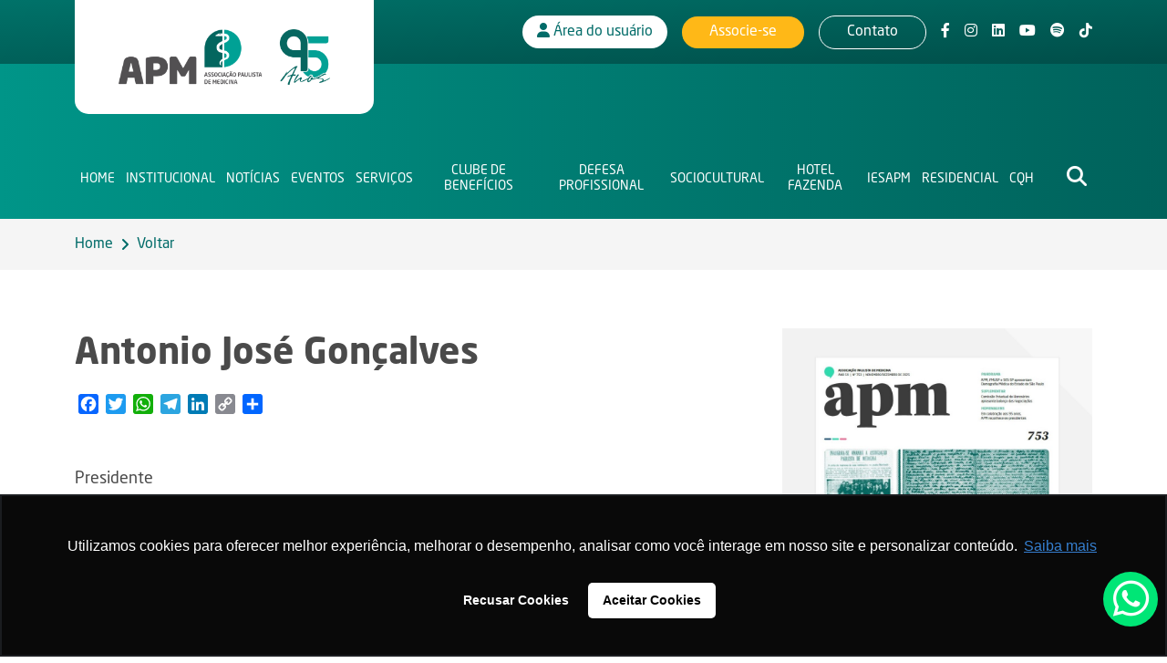

--- FILE ---
content_type: text/html; charset=UTF-8
request_url: https://www.apm.org.br/diretor/jose-luiz-gomes-do-amaral/
body_size: 51540
content:


<!DOCTYPE html>

<html class="no-js" lang="pt-br">
<head>

   <!-- Google Tag Manager -->
   <script>(function(w,d,s,l,i){w[l]=w[l]||[];w[l].push({'gtm.start':
new Date().getTime(),event:'gtm.js'});var f=d.getElementsByTagName(s)[0],
j=d.createElement(s),dl=l!='dataLayer'?'&l='+l:'';j.async=true;j.src=
'https://www.googletagmanager.com/gtm.js?id='+i+dl;f.parentNode.insertBefore(j,f);
})(window,document,'script','dataLayer','GTM-TDBGD5K');
</script>
   <!-- Tiktok pixel -->
   <script>!function (w, d, t) {
w.TiktokAnalyticsObject=t;var ttq=w[t]=w[t]||[];ttq.methods=["page","track","identify","instances","debug","on","off","once","ready","alias","group","enableCookie","disableCookie"],ttq.setAndDefer=function(t,e){t[e]=function(){t.push([e].concat(Array.prototype.slice.call(arguments,0)))}};for(var i=0;i<ttq.methods.length;i++)ttq.setAndDefer(ttq,ttq.methods[i]);ttq.instance=function(t){for(var e=ttq._i[t]||[],n=0;n<ttq.methods.length;n++)ttq.setAndDefer(e,ttq.methods[n]);return e},ttq.load=function(e,n){var i="https://analytics.tiktok.com/i18n/pixel/events.js";ttq._i=ttq._i||{},ttq._i[e]=[],ttq._i[e]._u=i,ttq._t=ttq._t||{},ttq._t[e]=+new Date,ttq._o=ttq._o||{},ttq._o[e]=n||{};var o=document.createElement("script");o.type="text/javascript",o.async=!0,o.src=i+"?sdkid="+e+"&lib="+t;var a=document.getElementsByTagName("script")[0];a.parentNode.insertBefore(o,a)};
ttq.load('CBTULI3C77UESBO9IUKG');
ttq.page();
}(window, document, 'ttq');</script>
   <!-- Twitter conversion tracking base code -->
   <script>!function(e,t,n,s,u,a){e.twq||(s=e.twq=function(){s.exe?s.exe.apply(s,arguments):s.queue.push(arguments);
},s.version='1.1',s.queue=[],u=t.createElement(n),u.async=!0,u.src='https://static.ads-twitter.com/uwt.js',
a=t.getElementsByTagName(n)[0],a.parentNode.insertBefore(u,a))}(window,document,'script');
twq('config','nxw7v');</script>


   <meta charset="UTF-8">
   <meta name="viewport" content="width=device-width, initial-scale=1.0">
   <meta http-equiv="X-UA-Compatible" content="ie=edge">
   <!-- <link rel="icon" href="https://www.apm.org.br/wp-content/themes/themeApm/assets/images/favicon.png" type="image/x-icon"> -->
   <meta name="facebook-domain-verification" content="zfugsj642u7l7i02f4lf2qrqcyp07s" />
   <meta name='robots' content='index, follow, max-image-preview:large, max-snippet:-1, max-video-preview:-1' />

	<!-- This site is optimized with the Yoast SEO plugin v26.8 - https://yoast.com/product/yoast-seo-wordpress/ -->
	<title>Antonio José Gonçalves - APM</title>
	<meta name="description" content="Antonio José Gonçalves é o atual presidente da Associação Paulista de Medicina e cirurgião de Cabeça e Pescoço" />
	<link rel="canonical" href="https://www.apm.org.br/diretor/jose-luiz-gomes-do-amaral/" />
	<meta property="og:locale" content="pt_BR" />
	<meta property="og:type" content="article" />
	<meta property="og:title" content="Antonio José Gonçalves - APM" />
	<meta property="og:description" content="Antonio José Gonçalves é o atual presidente da Associação Paulista de Medicina e cirurgião de Cabeça e Pescoço" />
	<meta property="og:url" content="https://www.apm.org.br/diretor/jose-luiz-gomes-do-amaral/" />
	<meta property="og:site_name" content="APM" />
	<meta property="article:publisher" content="https://www.facebook.com/APM.Estadual" />
	<meta property="article:modified_time" content="2026-01-16T20:15:28+00:00" />
	<meta property="og:image" content="https://www.apm.org.br/wp-content/uploads/Antonio-Jose-Goncalves_site-1.jpg" />
	<meta property="og:image:width" content="1000" />
	<meta property="og:image:height" content="1130" />
	<meta property="og:image:type" content="image/jpeg" />
	<meta name="twitter:card" content="summary_large_image" />
	<meta name="twitter:site" content="@apm_sp" />
	<meta name="twitter:label1" content="Est. tempo de leitura" />
	<meta name="twitter:data1" content="1 minuto" />
	<script type="application/ld+json" class="yoast-schema-graph">{"@context":"https://schema.org","@graph":[{"@type":"WebPage","@id":"https://www.apm.org.br/diretor/jose-luiz-gomes-do-amaral/","url":"https://www.apm.org.br/diretor/jose-luiz-gomes-do-amaral/","name":"Antonio José Gonçalves - APM","isPartOf":{"@id":"https://www.apm.org.br/#website"},"primaryImageOfPage":{"@id":"https://www.apm.org.br/diretor/jose-luiz-gomes-do-amaral/#primaryimage"},"image":{"@id":"https://www.apm.org.br/diretor/jose-luiz-gomes-do-amaral/#primaryimage"},"thumbnailUrl":"https://www.apm.org.br/wp-content/uploads/Antonio-Jose-Goncalves_site-1.jpg","datePublished":"2022-02-09T19:23:21+00:00","dateModified":"2026-01-16T20:15:28+00:00","description":"Antonio José Gonçalves é o atual presidente da Associação Paulista de Medicina e cirurgião de Cabeça e Pescoço","breadcrumb":{"@id":"https://www.apm.org.br/diretor/jose-luiz-gomes-do-amaral/#breadcrumb"},"inLanguage":"pt-BR","potentialAction":[{"@type":"ReadAction","target":["https://www.apm.org.br/diretor/jose-luiz-gomes-do-amaral/"]}]},{"@type":"ImageObject","inLanguage":"pt-BR","@id":"https://www.apm.org.br/diretor/jose-luiz-gomes-do-amaral/#primaryimage","url":"https://www.apm.org.br/wp-content/uploads/Antonio-Jose-Goncalves_site-1.jpg","contentUrl":"https://www.apm.org.br/wp-content/uploads/Antonio-Jose-Goncalves_site-1.jpg","width":1000,"height":1130},{"@type":"BreadcrumbList","@id":"https://www.apm.org.br/diretor/jose-luiz-gomes-do-amaral/#breadcrumb","itemListElement":[{"@type":"ListItem","position":1,"name":"Início","item":"https://www.apm.org.br/"},{"@type":"ListItem","position":2,"name":"Diretoria","item":"https://www.apm.org.br/diretor/"},{"@type":"ListItem","position":3,"name":"Antonio José Gonçalves"}]},{"@type":"WebSite","@id":"https://www.apm.org.br/#website","url":"https://www.apm.org.br/","name":"APM - Associação Paulista de Medicina","description":"Associação Paulista de Medicina","publisher":{"@id":"https://www.apm.org.br/#organization"},"potentialAction":[{"@type":"SearchAction","target":{"@type":"EntryPoint","urlTemplate":"https://www.apm.org.br/?s={search_term_string}"},"query-input":{"@type":"PropertyValueSpecification","valueRequired":true,"valueName":"search_term_string"}}],"inLanguage":"pt-BR"},{"@type":"Organization","@id":"https://www.apm.org.br/#organization","name":"APM - Associação Paulista de Medicina","url":"https://www.apm.org.br/","logo":{"@type":"ImageObject","inLanguage":"pt-BR","@id":"https://www.apm.org.br/#/schema/logo/image/","url":"https://www.apm.org.br/wp-content/uploads/og_image_apm.png","contentUrl":"https://www.apm.org.br/wp-content/uploads/og_image_apm.png","width":450,"height":350,"caption":"APM - Associação Paulista de Medicina"},"image":{"@id":"https://www.apm.org.br/#/schema/logo/image/"},"sameAs":["https://www.facebook.com/APM.Estadual","https://x.com/apm_sp","https://www.instagram.com/apmestadual/","https://www.linkedin.com/company/associao-paulista-de-medicina/","https://www.youtube.com/user/TVAPM","https://open.spotify.com/user/b9hdfrxzs5n69pcjwu8uy3k1q?si=c0f9eb67b33a41c9"]}]}</script>
	<!-- / Yoast SEO plugin. -->


<link rel='dns-prefetch' href='//static.addtoany.com' />
<link rel='dns-prefetch' href='//cdn.jsdelivr.net' />
<link rel="alternate" title="oEmbed (JSON)" type="application/json+oembed" href="https://www.apm.org.br/wp-json/oembed/1.0/embed?url=https%3A%2F%2Fwww.apm.org.br%2Fdiretor%2Fjose-luiz-gomes-do-amaral%2F" />
<link rel="alternate" title="oEmbed (XML)" type="text/xml+oembed" href="https://www.apm.org.br/wp-json/oembed/1.0/embed?url=https%3A%2F%2Fwww.apm.org.br%2Fdiretor%2Fjose-luiz-gomes-do-amaral%2F&#038;format=xml" />
<style id='wp-img-auto-sizes-contain-inline-css' type='text/css'>
img:is([sizes=auto i],[sizes^="auto," i]){contain-intrinsic-size:3000px 1500px}
/*# sourceURL=wp-img-auto-sizes-contain-inline-css */
</style>
<style id='wp-emoji-styles-inline-css' type='text/css'>

	img.wp-smiley, img.emoji {
		display: inline !important;
		border: none !important;
		box-shadow: none !important;
		height: 1em !important;
		width: 1em !important;
		margin: 0 0.07em !important;
		vertical-align: -0.1em !important;
		background: none !important;
		padding: 0 !important;
	}
/*# sourceURL=wp-emoji-styles-inline-css */
</style>
<style id='wp-block-library-inline-css' type='text/css'>
:root{--wp-block-synced-color:#7a00df;--wp-block-synced-color--rgb:122,0,223;--wp-bound-block-color:var(--wp-block-synced-color);--wp-editor-canvas-background:#ddd;--wp-admin-theme-color:#007cba;--wp-admin-theme-color--rgb:0,124,186;--wp-admin-theme-color-darker-10:#006ba1;--wp-admin-theme-color-darker-10--rgb:0,107,160.5;--wp-admin-theme-color-darker-20:#005a87;--wp-admin-theme-color-darker-20--rgb:0,90,135;--wp-admin-border-width-focus:2px}@media (min-resolution:192dpi){:root{--wp-admin-border-width-focus:1.5px}}.wp-element-button{cursor:pointer}:root .has-very-light-gray-background-color{background-color:#eee}:root .has-very-dark-gray-background-color{background-color:#313131}:root .has-very-light-gray-color{color:#eee}:root .has-very-dark-gray-color{color:#313131}:root .has-vivid-green-cyan-to-vivid-cyan-blue-gradient-background{background:linear-gradient(135deg,#00d084,#0693e3)}:root .has-purple-crush-gradient-background{background:linear-gradient(135deg,#34e2e4,#4721fb 50%,#ab1dfe)}:root .has-hazy-dawn-gradient-background{background:linear-gradient(135deg,#faaca8,#dad0ec)}:root .has-subdued-olive-gradient-background{background:linear-gradient(135deg,#fafae1,#67a671)}:root .has-atomic-cream-gradient-background{background:linear-gradient(135deg,#fdd79a,#004a59)}:root .has-nightshade-gradient-background{background:linear-gradient(135deg,#330968,#31cdcf)}:root .has-midnight-gradient-background{background:linear-gradient(135deg,#020381,#2874fc)}:root{--wp--preset--font-size--normal:16px;--wp--preset--font-size--huge:42px}.has-regular-font-size{font-size:1em}.has-larger-font-size{font-size:2.625em}.has-normal-font-size{font-size:var(--wp--preset--font-size--normal)}.has-huge-font-size{font-size:var(--wp--preset--font-size--huge)}.has-text-align-center{text-align:center}.has-text-align-left{text-align:left}.has-text-align-right{text-align:right}.has-fit-text{white-space:nowrap!important}#end-resizable-editor-section{display:none}.aligncenter{clear:both}.items-justified-left{justify-content:flex-start}.items-justified-center{justify-content:center}.items-justified-right{justify-content:flex-end}.items-justified-space-between{justify-content:space-between}.screen-reader-text{border:0;clip-path:inset(50%);height:1px;margin:-1px;overflow:hidden;padding:0;position:absolute;width:1px;word-wrap:normal!important}.screen-reader-text:focus{background-color:#ddd;clip-path:none;color:#444;display:block;font-size:1em;height:auto;left:5px;line-height:normal;padding:15px 23px 14px;text-decoration:none;top:5px;width:auto;z-index:100000}html :where(.has-border-color){border-style:solid}html :where([style*=border-top-color]){border-top-style:solid}html :where([style*=border-right-color]){border-right-style:solid}html :where([style*=border-bottom-color]){border-bottom-style:solid}html :where([style*=border-left-color]){border-left-style:solid}html :where([style*=border-width]){border-style:solid}html :where([style*=border-top-width]){border-top-style:solid}html :where([style*=border-right-width]){border-right-style:solid}html :where([style*=border-bottom-width]){border-bottom-style:solid}html :where([style*=border-left-width]){border-left-style:solid}html :where(img[class*=wp-image-]){height:auto;max-width:100%}:where(figure){margin:0 0 1em}html :where(.is-position-sticky){--wp-admin--admin-bar--position-offset:var(--wp-admin--admin-bar--height,0px)}@media screen and (max-width:600px){html :where(.is-position-sticky){--wp-admin--admin-bar--position-offset:0px}}

/*# sourceURL=wp-block-library-inline-css */
</style><style id='wp-block-paragraph-inline-css' type='text/css'>
.is-small-text{font-size:.875em}.is-regular-text{font-size:1em}.is-large-text{font-size:2.25em}.is-larger-text{font-size:3em}.has-drop-cap:not(:focus):first-letter{float:left;font-size:8.4em;font-style:normal;font-weight:100;line-height:.68;margin:.05em .1em 0 0;text-transform:uppercase}body.rtl .has-drop-cap:not(:focus):first-letter{float:none;margin-left:.1em}p.has-drop-cap.has-background{overflow:hidden}:root :where(p.has-background){padding:1.25em 2.375em}:where(p.has-text-color:not(.has-link-color)) a{color:inherit}p.has-text-align-left[style*="writing-mode:vertical-lr"],p.has-text-align-right[style*="writing-mode:vertical-rl"]{rotate:180deg}
/*# sourceURL=https://www.apm.org.br/wp-includes/blocks/paragraph/style.min.css */
</style>
<style id='global-styles-inline-css' type='text/css'>
:root{--wp--preset--aspect-ratio--square: 1;--wp--preset--aspect-ratio--4-3: 4/3;--wp--preset--aspect-ratio--3-4: 3/4;--wp--preset--aspect-ratio--3-2: 3/2;--wp--preset--aspect-ratio--2-3: 2/3;--wp--preset--aspect-ratio--16-9: 16/9;--wp--preset--aspect-ratio--9-16: 9/16;--wp--preset--color--black: #000000;--wp--preset--color--cyan-bluish-gray: #abb8c3;--wp--preset--color--white: #ffffff;--wp--preset--color--pale-pink: #f78da7;--wp--preset--color--vivid-red: #cf2e2e;--wp--preset--color--luminous-vivid-orange: #ff6900;--wp--preset--color--luminous-vivid-amber: #fcb900;--wp--preset--color--light-green-cyan: #7bdcb5;--wp--preset--color--vivid-green-cyan: #00d084;--wp--preset--color--pale-cyan-blue: #8ed1fc;--wp--preset--color--vivid-cyan-blue: #0693e3;--wp--preset--color--vivid-purple: #9b51e0;--wp--preset--gradient--vivid-cyan-blue-to-vivid-purple: linear-gradient(135deg,rgb(6,147,227) 0%,rgb(155,81,224) 100%);--wp--preset--gradient--light-green-cyan-to-vivid-green-cyan: linear-gradient(135deg,rgb(122,220,180) 0%,rgb(0,208,130) 100%);--wp--preset--gradient--luminous-vivid-amber-to-luminous-vivid-orange: linear-gradient(135deg,rgb(252,185,0) 0%,rgb(255,105,0) 100%);--wp--preset--gradient--luminous-vivid-orange-to-vivid-red: linear-gradient(135deg,rgb(255,105,0) 0%,rgb(207,46,46) 100%);--wp--preset--gradient--very-light-gray-to-cyan-bluish-gray: linear-gradient(135deg,rgb(238,238,238) 0%,rgb(169,184,195) 100%);--wp--preset--gradient--cool-to-warm-spectrum: linear-gradient(135deg,rgb(74,234,220) 0%,rgb(151,120,209) 20%,rgb(207,42,186) 40%,rgb(238,44,130) 60%,rgb(251,105,98) 80%,rgb(254,248,76) 100%);--wp--preset--gradient--blush-light-purple: linear-gradient(135deg,rgb(255,206,236) 0%,rgb(152,150,240) 100%);--wp--preset--gradient--blush-bordeaux: linear-gradient(135deg,rgb(254,205,165) 0%,rgb(254,45,45) 50%,rgb(107,0,62) 100%);--wp--preset--gradient--luminous-dusk: linear-gradient(135deg,rgb(255,203,112) 0%,rgb(199,81,192) 50%,rgb(65,88,208) 100%);--wp--preset--gradient--pale-ocean: linear-gradient(135deg,rgb(255,245,203) 0%,rgb(182,227,212) 50%,rgb(51,167,181) 100%);--wp--preset--gradient--electric-grass: linear-gradient(135deg,rgb(202,248,128) 0%,rgb(113,206,126) 100%);--wp--preset--gradient--midnight: linear-gradient(135deg,rgb(2,3,129) 0%,rgb(40,116,252) 100%);--wp--preset--font-size--small: 13px;--wp--preset--font-size--medium: 20px;--wp--preset--font-size--large: 36px;--wp--preset--font-size--x-large: 42px;--wp--preset--spacing--20: 0.44rem;--wp--preset--spacing--30: 0.67rem;--wp--preset--spacing--40: 1rem;--wp--preset--spacing--50: 1.5rem;--wp--preset--spacing--60: 2.25rem;--wp--preset--spacing--70: 3.38rem;--wp--preset--spacing--80: 5.06rem;--wp--preset--shadow--natural: 6px 6px 9px rgba(0, 0, 0, 0.2);--wp--preset--shadow--deep: 12px 12px 50px rgba(0, 0, 0, 0.4);--wp--preset--shadow--sharp: 6px 6px 0px rgba(0, 0, 0, 0.2);--wp--preset--shadow--outlined: 6px 6px 0px -3px rgb(255, 255, 255), 6px 6px rgb(0, 0, 0);--wp--preset--shadow--crisp: 6px 6px 0px rgb(0, 0, 0);}:where(.is-layout-flex){gap: 0.5em;}:where(.is-layout-grid){gap: 0.5em;}body .is-layout-flex{display: flex;}.is-layout-flex{flex-wrap: wrap;align-items: center;}.is-layout-flex > :is(*, div){margin: 0;}body .is-layout-grid{display: grid;}.is-layout-grid > :is(*, div){margin: 0;}:where(.wp-block-columns.is-layout-flex){gap: 2em;}:where(.wp-block-columns.is-layout-grid){gap: 2em;}:where(.wp-block-post-template.is-layout-flex){gap: 1.25em;}:where(.wp-block-post-template.is-layout-grid){gap: 1.25em;}.has-black-color{color: var(--wp--preset--color--black) !important;}.has-cyan-bluish-gray-color{color: var(--wp--preset--color--cyan-bluish-gray) !important;}.has-white-color{color: var(--wp--preset--color--white) !important;}.has-pale-pink-color{color: var(--wp--preset--color--pale-pink) !important;}.has-vivid-red-color{color: var(--wp--preset--color--vivid-red) !important;}.has-luminous-vivid-orange-color{color: var(--wp--preset--color--luminous-vivid-orange) !important;}.has-luminous-vivid-amber-color{color: var(--wp--preset--color--luminous-vivid-amber) !important;}.has-light-green-cyan-color{color: var(--wp--preset--color--light-green-cyan) !important;}.has-vivid-green-cyan-color{color: var(--wp--preset--color--vivid-green-cyan) !important;}.has-pale-cyan-blue-color{color: var(--wp--preset--color--pale-cyan-blue) !important;}.has-vivid-cyan-blue-color{color: var(--wp--preset--color--vivid-cyan-blue) !important;}.has-vivid-purple-color{color: var(--wp--preset--color--vivid-purple) !important;}.has-black-background-color{background-color: var(--wp--preset--color--black) !important;}.has-cyan-bluish-gray-background-color{background-color: var(--wp--preset--color--cyan-bluish-gray) !important;}.has-white-background-color{background-color: var(--wp--preset--color--white) !important;}.has-pale-pink-background-color{background-color: var(--wp--preset--color--pale-pink) !important;}.has-vivid-red-background-color{background-color: var(--wp--preset--color--vivid-red) !important;}.has-luminous-vivid-orange-background-color{background-color: var(--wp--preset--color--luminous-vivid-orange) !important;}.has-luminous-vivid-amber-background-color{background-color: var(--wp--preset--color--luminous-vivid-amber) !important;}.has-light-green-cyan-background-color{background-color: var(--wp--preset--color--light-green-cyan) !important;}.has-vivid-green-cyan-background-color{background-color: var(--wp--preset--color--vivid-green-cyan) !important;}.has-pale-cyan-blue-background-color{background-color: var(--wp--preset--color--pale-cyan-blue) !important;}.has-vivid-cyan-blue-background-color{background-color: var(--wp--preset--color--vivid-cyan-blue) !important;}.has-vivid-purple-background-color{background-color: var(--wp--preset--color--vivid-purple) !important;}.has-black-border-color{border-color: var(--wp--preset--color--black) !important;}.has-cyan-bluish-gray-border-color{border-color: var(--wp--preset--color--cyan-bluish-gray) !important;}.has-white-border-color{border-color: var(--wp--preset--color--white) !important;}.has-pale-pink-border-color{border-color: var(--wp--preset--color--pale-pink) !important;}.has-vivid-red-border-color{border-color: var(--wp--preset--color--vivid-red) !important;}.has-luminous-vivid-orange-border-color{border-color: var(--wp--preset--color--luminous-vivid-orange) !important;}.has-luminous-vivid-amber-border-color{border-color: var(--wp--preset--color--luminous-vivid-amber) !important;}.has-light-green-cyan-border-color{border-color: var(--wp--preset--color--light-green-cyan) !important;}.has-vivid-green-cyan-border-color{border-color: var(--wp--preset--color--vivid-green-cyan) !important;}.has-pale-cyan-blue-border-color{border-color: var(--wp--preset--color--pale-cyan-blue) !important;}.has-vivid-cyan-blue-border-color{border-color: var(--wp--preset--color--vivid-cyan-blue) !important;}.has-vivid-purple-border-color{border-color: var(--wp--preset--color--vivid-purple) !important;}.has-vivid-cyan-blue-to-vivid-purple-gradient-background{background: var(--wp--preset--gradient--vivid-cyan-blue-to-vivid-purple) !important;}.has-light-green-cyan-to-vivid-green-cyan-gradient-background{background: var(--wp--preset--gradient--light-green-cyan-to-vivid-green-cyan) !important;}.has-luminous-vivid-amber-to-luminous-vivid-orange-gradient-background{background: var(--wp--preset--gradient--luminous-vivid-amber-to-luminous-vivid-orange) !important;}.has-luminous-vivid-orange-to-vivid-red-gradient-background{background: var(--wp--preset--gradient--luminous-vivid-orange-to-vivid-red) !important;}.has-very-light-gray-to-cyan-bluish-gray-gradient-background{background: var(--wp--preset--gradient--very-light-gray-to-cyan-bluish-gray) !important;}.has-cool-to-warm-spectrum-gradient-background{background: var(--wp--preset--gradient--cool-to-warm-spectrum) !important;}.has-blush-light-purple-gradient-background{background: var(--wp--preset--gradient--blush-light-purple) !important;}.has-blush-bordeaux-gradient-background{background: var(--wp--preset--gradient--blush-bordeaux) !important;}.has-luminous-dusk-gradient-background{background: var(--wp--preset--gradient--luminous-dusk) !important;}.has-pale-ocean-gradient-background{background: var(--wp--preset--gradient--pale-ocean) !important;}.has-electric-grass-gradient-background{background: var(--wp--preset--gradient--electric-grass) !important;}.has-midnight-gradient-background{background: var(--wp--preset--gradient--midnight) !important;}.has-small-font-size{font-size: var(--wp--preset--font-size--small) !important;}.has-medium-font-size{font-size: var(--wp--preset--font-size--medium) !important;}.has-large-font-size{font-size: var(--wp--preset--font-size--large) !important;}.has-x-large-font-size{font-size: var(--wp--preset--font-size--x-large) !important;}
/*# sourceURL=global-styles-inline-css */
</style>

<style id='classic-theme-styles-inline-css' type='text/css'>
/*! This file is auto-generated */
.wp-block-button__link{color:#fff;background-color:#32373c;border-radius:9999px;box-shadow:none;text-decoration:none;padding:calc(.667em + 2px) calc(1.333em + 2px);font-size:1.125em}.wp-block-file__button{background:#32373c;color:#fff;text-decoration:none}
/*# sourceURL=/wp-includes/css/classic-themes.min.css */
</style>
<link rel='stylesheet' id='wp-bootstrap-blocks-styles-css' href='https://www.apm.org.br/wp-content/plugins/wp-bootstrap-blocks/build/style-index.css?ver=5.2.1' type='text/css' media='all' />
<link rel='stylesheet' id='bootstrap-css-css' href='https://www.apm.org.br/wp-content/themes/themeApm/assets/vendors/bootstrap-5.1.3/css/bootstrap.min.css?ver=1.14' type='text/css' media='all' />
<link rel='stylesheet' id='fontawesome-css' href='https://www.apm.org.br/wp-content/themes/themeApm/assets/vendors/fontawesome-free-6.4.2-web/css/all.min.css?ver=1.14' type='text/css' media='all' />
<link rel='stylesheet' id='swipper-css' href='https://cdn.jsdelivr.net/npm/swiper@10/swiper-bundle.min.css?ver=1.14' type='text/css' media='all' />
<link rel='stylesheet' id='owlcarousel-css-css' href='https://www.apm.org.br/wp-content/themes/themeApm/assets/vendors/OwlCarousel2-2.3.4/assets/owl.carousel.min.css?ver=1.14' type='text/css' media='all' />
<link rel='stylesheet' id='owlcarousel-theme-css-css' href='https://www.apm.org.br/wp-content/themes/themeApm/assets/vendors/OwlCarousel2-2.3.4/assets/owl.theme.default.min.css?ver=1.14' type='text/css' media='all' />
<link rel='stylesheet' id='animate-css-css' href='https://www.apm.org.br/wp-content/themes/themeApm/assets/vendors/animate/animate.min.css?ver=1.14' type='text/css' media='all' />
<link rel='stylesheet' id='lightbox2-css' href='https://www.apm.org.br/wp-content/themes/themeApm/assets/vendors/lightbox2-2.11.3/dist/css/lightbox.min.css?ver=1.14' type='text/css' media='all' />
<link rel='stylesheet' id='tema-css-css' href='https://www.apm.org.br/wp-content/themes/themeApm/assets/css/theme.min.css?ver=1.14' type='text/css' media='all' />
<link rel='stylesheet' id='default-style-css' href='https://www.apm.org.br/wp-content/themes/themeApm/style.css?ver=1.14' type='text/css' media='all' />
<link rel='stylesheet' id='addtoany-css' href='https://www.apm.org.br/wp-content/plugins/add-to-any/addtoany.min.css?ver=1.16' type='text/css' media='all' />
<script type="text/javascript" id="addtoany-core-js-before">
/* <![CDATA[ */
window.a2a_config=window.a2a_config||{};a2a_config.callbacks=[];a2a_config.overlays=[];a2a_config.templates={};a2a_localize = {
	Share: "Share",
	Save: "Save",
	Subscribe: "Subscribe",
	Email: "Email",
	Bookmark: "Bookmark",
	ShowAll: "Show all",
	ShowLess: "Show less",
	FindServices: "Find service(s)",
	FindAnyServiceToAddTo: "Instantly find any service to add to",
	PoweredBy: "Powered by",
	ShareViaEmail: "Share via email",
	SubscribeViaEmail: "Subscribe via email",
	BookmarkInYourBrowser: "Bookmark in your browser",
	BookmarkInstructions: "Press Ctrl+D or \u2318+D to bookmark this page",
	AddToYourFavorites: "Add to your favorites",
	SendFromWebOrProgram: "Send from any email address or email program",
	EmailProgram: "Email program",
	More: "More&#8230;",
	ThanksForSharing: "Thanks for sharing!",
	ThanksForFollowing: "Thanks for following!"
};


//# sourceURL=addtoany-core-js-before
/* ]]> */
</script>
<script type="text/javascript" defer src="https://static.addtoany.com/menu/page.js" id="addtoany-core-js"></script>
<script type="text/javascript" src="https://www.apm.org.br/wp-includes/js/jquery/jquery.min.js?ver=3.7.1" id="jquery-core-js"></script>
<script type="text/javascript" src="https://www.apm.org.br/wp-includes/js/jquery/jquery-migrate.min.js?ver=3.4.1" id="jquery-migrate-js"></script>
<script type="text/javascript" defer src="https://www.apm.org.br/wp-content/plugins/add-to-any/addtoany.min.js?ver=1.1" id="addtoany-jquery-js"></script>
<link rel="https://api.w.org/" href="https://www.apm.org.br/wp-json/" /><link rel="alternate" title="JSON" type="application/json" href="https://www.apm.org.br/wp-json/wp/v2/diretoria/1233" /><link rel="EditURI" type="application/rsd+xml" title="RSD" href="https://www.apm.org.br/xmlrpc.php?rsd" />
<meta name="generator" content="WordPress 6.9" />
<link rel='shortlink' href='https://www.apm.org.br/?p=1233' />
<link rel="icon" href="https://www.apm.org.br/wp-content/uploads/cropped-favicon-32x32.png" sizes="32x32" />
<link rel="icon" href="https://www.apm.org.br/wp-content/uploads/cropped-favicon-192x192.png" sizes="192x192" />
<link rel="apple-touch-icon" href="https://www.apm.org.br/wp-content/uploads/cropped-favicon-180x180.png" />
<meta name="msapplication-TileImage" content="https://www.apm.org.br/wp-content/uploads/cropped-favicon-270x270.png" />

</head>

<body class="wp-singular diretoria-template-default single single-diretoria postid-1233 wp-embed-responsive wp-theme-themeApm">

<!-- Google Tag Manager (noscript) -->
<!-- Google Tag Manager (noscript) -->
<noscript><iframe src=https://www.googletagmanager.com/ns.html?id=GTM-TDBGD5K
height="0" width="0" style="display:none;visibility:hidden"></iframe></noscript>
<!-- End Google Tag Manager (noscript) -->

<div class="wrapper-site">
<header class="header-site">
  <div class="col-auto socialHeader d-lg-none d-flex justify-content-end p-3">
     <a class="item-social" href="https://www.facebook.com/APM.Estadual" target="_blank" title="Facebook"><i class="fab fa-facebook-f"></i></a>
     <a class="item-social ms-3" href="https://www.instagram.com/apmestadual/" target="_blank" title="Instagram"><i class="fab fa-instagram"></i></a>
          <a class="item-social ms-3" href="https://www.linkedin.com/company/associa%C3%A7%C3%A3o-paulista-de-medicina/" target="_blank" title="Linkedin"><i class="fab fa-linkedin"></i></a>
     <a class="item-social ms-3" href="https://www.youtube.com/user/TVAPM" target="_blank" title="Youtube"><i class="fab fa-youtube"></i></a>
     <a class="item-social ms-3" href="https://open.spotify.com/user/b9hdfrxzs5n69pcjwu8uy3k1q?si=c0f9eb67b33a41c9" target="_blank" title="Spotify"><i class="fa-brands fa-spotify"></i></a>
     <!-- <a href="https://www.threads.net/@apmestadual" class="item-social ms-3" target="_blank"><i class="fa-brands fa-threads"></i></a> -->
          <a class="item-social ms-3" href="https://www.tiktok.com/@apm_sp" target="_blank" title="tiktok"><i class="fa-brands fa-tiktok"></i></a>
  </div>
   <div class="headerbar">
      <div class="container headerbar__container">
         <div class="row headerbar__row">
            <div class="brandSite">
               <div class="brand">

                                    <a href="https://www.apm.org.br" title="APM - Associação Paulista de Medicina">
                     <img width="1587" height="416" src="https://www.apm.org.br/wp-content/uploads/logo-apm-95-anos.png" class="img-fluid " alt="" decoding="async" fetchpriority="high" srcset="https://www.apm.org.br/wp-content/uploads/logo-apm-95-anos.png 1587w, https://www.apm.org.br/wp-content/uploads/logo-apm-95-anos-300x79.png 300w, https://www.apm.org.br/wp-content/uploads/logo-apm-95-anos-1024x268.png 1024w, https://www.apm.org.br/wp-content/uploads/logo-apm-95-anos-150x39.png 150w, https://www.apm.org.br/wp-content/uploads/logo-apm-95-anos-768x201.png 768w, https://www.apm.org.br/wp-content/uploads/logo-apm-95-anos-1536x403.png 1536w" sizes="(max-width: 1587px) 100vw, 1587px" />                  </a>
                  
               </div>
            </div>
            <div class="col-auto areasdireita">
               <div class="areasdireita__row gx-3 row">
                  <div class="col-auto trigger-pesquisa trigger-pesquisa__mobile">
                     <button data-bs-toggle="offcanvas" data-bs-target="#buscaOffCanvas"><i class="fas fa-search"></i></button>
                  </div>

                  <div class="col-auto">
                    <a href="https://www.apm.org.br/cadastro/" class="bg-white btn px-md-3 text-primary" title="Área do usuário">
                        <i class="fas fa-user"></i> <span class="d-none d-md-inline-flex">Área do usuário</span>
                     </a>
                  </div>

                  <div class="col-auto botao-associado">
                    <a href="https://www.apm.org.br/associe-se/?parceiroId=1" target="" class="btn btn-secondary" title="Associe-se">Associe-se</a>
                  </div>
                  <div class="col-auto botao-associado">
                     <a href="https://www.apm.org.br/contato/" class="btn btn-transparent" title="Contato">Contato</a>
                  </div>
                  <div class="col-auto socialheader">
                     <a class="item-social" href="https://www.facebook.com/APM.Estadual" target="_blank" title="Facebook"><i class="fab fa-facebook-f"></i></a>
                     <a class="item-social ms-3" href="https://www.instagram.com/apmestadual/" target="_blank" title="Instagram"><i class="fab fa-instagram"></i></a>
                                          <a class="item-social ms-3" href="https://www.linkedin.com/company/associa%C3%A7%C3%A3o-paulista-de-medicina/" target="_blank" title="Linkedin"><i class="fab fa-linkedin"></i></a>
                     <a class="item-social ms-3" href="https://www.youtube.com/user/TVAPM" target="_blank" title="Youtube"><i class="fab fa-youtube"></i></a>
                     <a class="item-social ms-3" href="https://open.spotify.com/user/b9hdfrxzs5n69pcjwu8uy3k1q?si=c0f9eb67b33a41c9" target="_blank" title="Spotify"><i class="fa-brands fa-spotify"></i></a>
                     <!-- <a href="https://www.threads.net/@apmestadual" class="item-social ms-3" target="_blank"><i class="fa-brands fa-threads"></i></a> -->
                                         <a class="item-social ms-3" href="https://www.tiktok.com/@apm_sp" target="_blank" title="tiktok"><i class="fa-brands fa-tiktok"></i></a>
                  </div>
               </div>
            </div>
            <div class="col-auto nav-toggle">
               <div class="trigger">
                  <span></span>
                  <span></span>
                  <span></span>
               </div>
            </div>
         </div>
      </div>
   </div>
   <div class="header-menubar">
      <div class="container">
         <div class="row header-menubar__row">
            <div class="col menuprincipal">
               <div class="full-nav">
                  <div class="full-nav__header"></div>
                  <div class="full-nav__menu">
                     <nav class="nav-menu-principal"><ul id="menu-menu-principal" class=""><li id="menu-item-44238" class="menu-item menu-item-type-post_type menu-item-object-page menu-item-home menu-item-44238"><a href="https://www.apm.org.br/">Home</a></li>
<li id="menu-item-1204" class="menu-item menu-item-type-post_type menu-item-object-page menu-item-1204"><a href="https://www.apm.org.br/institucional/sobre-a-apm/">Institucional</a></li>
<li id="menu-item-34" class="menu-item menu-item-type-post_type menu-item-object-page menu-item-34"><a href="https://www.apm.org.br/noticias/">Notícias</a></li>
<li id="menu-item-38693" class="menu-item menu-item-type-post_type_archive menu-item-object-evento menu-item-38693"><a href="https://www.apm.org.br/educacao-continuada/eventos/">Eventos</a></li>
<li id="menu-item-1651" class="menu-item menu-item-type-post_type_archive menu-item-object-tipo_de_servico menu-item-1651"><a href="https://www.apm.org.br/servicos/">Serviços</a></li>
<li id="menu-item-981" class="menu-item menu-item-type-custom menu-item-object-custom menu-item-981"><a target="_blank" href="https://www.clubapm.com.br/">Clube de Benefícios</a></li>
<li id="menu-item-6189" class="menu-item menu-item-type-post_type menu-item-object-page menu-item-6189"><a href="https://www.apm.org.br/defesa-profissional/">Defesa Profissional</a></li>
<li id="menu-item-2036" class="menu-item menu-item-type-post_type_archive menu-item-object-sociocultural menu-item-2036"><a href="https://www.apm.org.br/sociocultural/">Sociocultural</a></li>
<li id="menu-item-167" class="menu-item menu-item-type-custom menu-item-object-custom menu-item-167"><a target="_blank" href="https://hotelfazendaapm.com.br/">Hotel Fazenda</a></li>
<li id="menu-item-14624" class="menu-item menu-item-type-custom menu-item-object-custom menu-item-14624"><a target="_blank" href="https://iesapm.org.br/">IESAPM</a></li>
<li id="menu-item-38696" class="menu-item menu-item-type-custom menu-item-object-custom menu-item-38696"><a target="_blank" href="https://www.residencialapm.com.br/">Residencial</a></li>
<li id="menu-item-38850" class="menu-item menu-item-type-custom menu-item-object-custom menu-item-38850"><a target="_blank" href="https://cqh.org.br/">CQH</a></li>
<li id="menu-item-7066" class="menu-item menu-item-type-post_type menu-item-object-page menu-item-7066"><a href="https://www.apm.org.br/publicidade/">Tabela de Publicidade</a></li>
<li id="menu-item-7064" class="menu-item menu-item-type-post_type menu-item-object-page menu-item-7064"><a href="https://www.apm.org.br/contato/">Contato</a></li>
<li id="menu-item-7065" class="menu-item menu-item-type-custom menu-item-object-custom menu-item-7065"><a target="_blank" href="https://apmportal.microsoftcrmportals.com/Medico_Academico/">Associe-se</a></li>
</ul></nav>                  </div>
               </div>
            </div>

            <div class="col-auto trigger-pesquisa trigger-pesquisa__desktop">
               <button data-bs-toggle="offcanvas" data-bs-target="#buscaOffCanvas"><i class="fas fa-search"></i></button>
            </div>

            <div class="offcanvas offcanvas-top l-buscaOffCanvas" tabindex="-1" id="buscaOffCanvas" aria-labelledby="buscaOffCanvasLabel">
               <div class="container">
                  <div class="offcanvas-header">
                     <h5 id="offcanvasTopLabel" class="titulo-secao mb-0 text-start">Pesquisa</h5>
                     <button type="button" class="btn-close text-reset" data-bs-dismiss="offcanvas" aria-label="Close"></button>
                  </div>
                  <div class="offcanvas-body">
                     <form role="search" method="GET" action="https://www.apm.org.br/" class="l-form-busca">
                        <input type="search" name="s" aria="hidden" placeholder="Pesquisar" class="l-form-busca__campo">
                        <button type="submit"><i class="fas fa-search" aria-hidden="true"></i></button>
                     </form>
                  </div>
               </div>
            </div>

         </div>
      </div>
   </div>
</header>

<main role="main">
    <header class="header-page">
   <div class="container header-page__container header-page__container--sem-titulo">
      <div class="header-page__inner">
         <div class="header-page__breadcrumbs">
            <a href="https://www.apm.org.br">Home</a>
            <i class="fas fa-angle-right" aria-hidden="true"></i>
            <a href="javascript:void(0);" onclick="window.history.back();">Voltar</a>
         </div>
      </div>
   </div>
</header>

<div class="wrapper-page l-single-noticia">
   <div class="container">
      <div class="row gx-5">

         <div class="col-md-8">
            
            <article id="article-id-1233" class="c-noticia-t1 mb-0 post-1233 diretoria type-diretoria status-publish has-post-thumbnail hentry">
               <div class="c-noticia-t1__content">
                  <h1 class="c-post__titulo mb-3">
                     Antonio José Gonçalves                  </h1>

                  <div class="a2a_kit a2a_kit_size_22 addtoany_list" data-a2a-url="https://www.apm.org.br/diretor/jose-luiz-gomes-do-amaral/" data-a2a-title="Antonio José Gonçalves"><a class="a2a_button_facebook" href="https://www.addtoany.com/add_to/facebook?linkurl=https%3A%2F%2Fwww.apm.org.br%2Fdiretor%2Fjose-luiz-gomes-do-amaral%2F&amp;linkname=Antonio%20Jos%C3%A9%20Gon%C3%A7alves" title="Facebook" rel="nofollow noopener" target="_blank"></a><a class="a2a_button_twitter" href="https://www.addtoany.com/add_to/twitter?linkurl=https%3A%2F%2Fwww.apm.org.br%2Fdiretor%2Fjose-luiz-gomes-do-amaral%2F&amp;linkname=Antonio%20Jos%C3%A9%20Gon%C3%A7alves" title="Twitter" rel="nofollow noopener" target="_blank"></a><a class="a2a_button_whatsapp" href="https://www.addtoany.com/add_to/whatsapp?linkurl=https%3A%2F%2Fwww.apm.org.br%2Fdiretor%2Fjose-luiz-gomes-do-amaral%2F&amp;linkname=Antonio%20Jos%C3%A9%20Gon%C3%A7alves" title="WhatsApp" rel="nofollow noopener" target="_blank"></a><a class="a2a_button_telegram" href="https://www.addtoany.com/add_to/telegram?linkurl=https%3A%2F%2Fwww.apm.org.br%2Fdiretor%2Fjose-luiz-gomes-do-amaral%2F&amp;linkname=Antonio%20Jos%C3%A9%20Gon%C3%A7alves" title="Telegram" rel="nofollow noopener" target="_blank"></a><a class="a2a_button_linkedin" href="https://www.addtoany.com/add_to/linkedin?linkurl=https%3A%2F%2Fwww.apm.org.br%2Fdiretor%2Fjose-luiz-gomes-do-amaral%2F&amp;linkname=Antonio%20Jos%C3%A9%20Gon%C3%A7alves" title="LinkedIn" rel="nofollow noopener" target="_blank"></a><a class="a2a_button_copy_link" href="https://www.addtoany.com/add_to/copy_link?linkurl=https%3A%2F%2Fwww.apm.org.br%2Fdiretor%2Fjose-luiz-gomes-do-amaral%2F&amp;linkname=Antonio%20Jos%C3%A9%20Gon%C3%A7alves" title="Copy Link" rel="nofollow noopener" target="_blank"></a><a class="a2a_dd addtoany_share_save addtoany_share" href="https://www.addtoany.com/share"></a></div>
                  <div class="c-post__entry-content entry-content mt-5">
                     
<p>Presidente</p>
                  </div>

               </div>
            </article>

                                    
         </div>

         <div class="col-md-4">
            <!-- banca digital revista APM -->
<div>
    <div id="carouselBancaDigital" class="owl-carousel owl-theme">

        
        <div class="c-card-banca">
            <div class="c-card-banca__content">
                <a href="https://www.apm.org.br/wp-content/uploads/APM_753.pdf" target="_blank" title="753 &#8211; Nov/Dez 2025">
                    <div class="c-card-banca__caparevista">
                        <img src="https://www.apm.org.br/wp-content/uploads/APM_753_site.jpg" alt="" class="img-fluid">
                    </div>
                </a>
            </div>
        </div>

        
        <div class="c-card-banca">
            <div class="c-card-banca__content">
                <a href="https://www.apm.org.br/wp-content/uploads/APM_752.pdf" target="_blank" title="752 &#8211; Set/Out 2025">
                    <div class="c-card-banca__caparevista">
                        <img src="https://www.apm.org.br/wp-content/uploads/APM_752_site.jpg" alt="" class="img-fluid">
                    </div>
                </a>
            </div>
        </div>

        
        <div class="c-card-banca">
            <div class="c-card-banca__content">
                <a href="https://www.apm.org.br/wp-content/uploads/APM_751.pdf" target="_blank" title="751 &#8211; Jul/Ago 2025">
                    <div class="c-card-banca__caparevista">
                        <img src="https://www.apm.org.br/wp-content/uploads/APM751_site.jpg" alt="" class="img-fluid">
                    </div>
                </a>
            </div>
        </div>

        
    </div>
    <div id="custom-nav__carouselBancaDigital" class="custom-nav-2"></div>
    <div class="d-flex justify-content-center">
        <a href="https://www.apm.org.br/revista-da-apm/" class="btn btn-primary mt-3">Ver todos</a>
    </div>
    <hr>
</div>
         </div>

      </div>
   </div>

   
<section class="secPublicidade pt-5">
	<div class="container">

		<div class="row">

			
			<div class="col-md-6 mb-3 mb-md-0">
				
				<div>
					<a href="https://wa.me/1933441200" title="Audi &#8211; nov/25" target="_blank">
						<img class="img-fluid w-100" src="https://www.apm.org.br/wp-content/uploads/audi-636x212-3-1.jpg" alt="Audi &#8211; nov/25">
					</a>
				</div>
			</div>

			
			<div class="col-md-6 mb-3 mb-md-0">
				
				<div>
					<a href="https://www.apm.org.br/publicidade/" title="Anuncie aqui Ouro D" target="_blank">
						<img class="img-fluid w-100" src="https://www.apm.org.br/wp-content/uploads/banner-tabela-comercial-apm_636x212.png" alt="Anuncie aqui Ouro D">
					</a>
				</div>
			</div>

			
		</div>
	</div>
</section>

</div>

</main>

<footer class="footer-site pb-xl-4 py-5">
    <div class="container">
        <div class="row footer-site__row">
            <div class="col-auto copy flex-column flex-md-row gap-3 gap-md-0 mt-4 mt-xl-0">
                <span> <i class="far fa-copyright me-1"></i> 2026. All rights reserved</span>
                <span class="divisor d-none d-md-block">|</span>
                <span>APM - Associação Paulista de Medicina</span>
                <span class="divisor d-none d-md-block">|</span>
                <span><a href="https://www.apm.org.br/politica-de-privacidade/" target="_blank" class="light link-5">Política de privacidade</a></span>
            </div>
            <div class="col-auto d-flex mx-auto ms-xl-3 mt-xl-4 flex-column">
                <span class="mb-1 small text-white text-center text-md-start" style="font-size: 12px;">Federada da</span>
                <img src="https://www.apm.org.br/wp-content/themes/themeApm/assets/images/logo-amb.png" alt="" width="95">
            </div>
            <div class="col-auto botoesfooter mb-3 mb-xl-0">
              <!-- LINK ASSOCIE-SE DIFERENTE PARA A PÁGINA DE AGENTES APM -->
                <a href="https://apmportal.microsoftcrmportals.com/Medico_Academico/" class="btn btn-secondary me-2" target="_blank">Associe-se</a>
                <a href="https://login.microsoftonline.com" class="btn btn-transparent" target="_blank">Webmail APM</a>
            </div>
            <div class="col-auto mb-4 mt-xl-4 mx-auto socialfooter">
                <a class="item-social" href="https://www.facebook.com/APM.Estadual" target="_blank" title="Facebook"><i class="fab fa-facebook-f"></i></a>
                <a class="item-social ms-3" href="https://www.instagram.com/apmestadual/" target="_blank" title="Instagram"><i class="fab fa-instagram"></i></a>
                                <a class="item-social ms-3" href="https://www.linkedin.com/company/associa%C3%A7%C3%A3o-paulista-de-medicina/" target="_blank" title="Linkedin"><i class="fab fa-linkedin"></i></a>
                <a class="item-social ms-3" href="https://www.youtube.com/user/TVAPM" target="_blank" title="Youtube"><i class="fab fa-youtube"></i></a>
                <a class="item-social ms-3" href="https://open.spotify.com/user/b9hdfrxzs5n69pcjwu8uy3k1q?si=c0f9eb67b33a41c9" target="_blank" title="Spotify"><i class="fa-brands fa-spotify"></i></a>
                <!-- <a href="https://www.threads.net/@apmestadual" class="item-social ms-3" target="_blank"><i class="fa-brands fa-threads"></i></a> -->
                                <a class="item-social ms-3" href="https://www.tiktok.com/@apm_sp" target="_blank" title="tiktok"><i class="fa-brands fa-tiktok"></i></a>
            </div>
        </div>
    </div>
</footer>
</div> <!-- // wrapper site -->

<div class="btn-whatsapp">
  <a href="https://api.whatsapp.com/send?phone=5511941874200" title="whatsapp" target="_blank">
    <i class="fab fa-whatsapp"></i>
  </a>
</div>
<!-- Scripts de monitoramento *** Início -->

<!-- Google Analitics -->

<!-- Linkedin -->
<script>    _linkedin_partner_id = "1781609";
    window._linkedin_data_partner_ids = window._linkedin_data_partner_ids || [];
    window._linkedin_data_partner_ids.push(_linkedin_partner_id);

    (function(l) {
        if (!l) {window.lintrk = function(a, b) {window.lintrk.q.push([a, b])};
            window.lintrk.q=[]}
        var s = document.getElementsByTagName("script")[0];
        var b = document.createElement("script");
        b.type = "text/javascript"; b.async = true;
        b.src = "https://snap.licdn.com/li.lms-analytics/insight.min.js";
        s.parentNode.insertBefore(b, s);})(window.lintrk);

</script>
<!-- Linkedin no script -->
<noscript>
    <img height="1" width="1" style="display:none;" alt="" src="https://px.ads.linkedin.com/collect/?pid=1781609&fmt=gif"/>
</noscript>
<script type="text/javascript" async src="https://d335luupugsy2.cloudfront.net/js/loader-scripts/6c990565-2071-44f9-b366-0b67f913d8a8-loader.js" ></script>
<!-- Scripts de monitoramento *** Início -->

<script type="speculationrules">
{"prefetch":[{"source":"document","where":{"and":[{"href_matches":"/*"},{"not":{"href_matches":["/wp-*.php","/wp-admin/*","/wp-content/uploads/*","/wp-content/*","/wp-content/plugins/*","/wp-content/themes/themeApm/*","/*\\?(.+)"]}},{"not":{"selector_matches":"a[rel~=\"nofollow\"]"}},{"not":{"selector_matches":".no-prefetch, .no-prefetch a"}}]},"eagerness":"conservative"}]}
</script>
<script type="text/javascript" src="https://www.apm.org.br/wp-content/themes/themeApm/assets/vendors/bootstrap-5.1.3/js/bootstrap.bundle.min.js?ver=1.14" id="bootstrap-js-js"></script>
<script type="text/javascript" src="https://cdn.jsdelivr.net/npm/swiper@10/swiper-bundle.min.js?ver=1.14" id="swipper-js"></script>
<script type="text/javascript" src="https://www.apm.org.br/wp-content/themes/themeApm/assets/vendors/OwlCarousel2-2.3.4/owl.carousel.min.js?ver=1.14" id="owlcarousel-js-js"></script>
<script type="text/javascript" src="https://www.apm.org.br/wp-content/themes/themeApm/assets/js/owl-carousel.js?ver=1.14" id="owl-carousel-conf-js"></script>
<script type="text/javascript" src="https://www.apm.org.br/wp-content/themes/themeApm/assets/vendors/lightbox2-2.11.3/dist/js/lightbox.min.js?ver=1.14" id="lightbox2-js-js"></script>
<script type="text/javascript" src="https://www.apm.org.br/wp-content/themes/themeApm/assets/vendors/jquery.mask-1.14.16/jquery.mask.min.js?ver=1.14" id="jquerymask-js-js"></script>
<script type="text/javascript" src="https://www.apm.org.br/wp-content/themes/themeApm/assets/js/theme.js?ver=1.14" id="tema-js-js"></script>
<script type="text/javascript" src="https://www.apm.org.br/wp-content/themes/themeApm/views/agentes-apm/assets/js/acao_de_inscricao.js?ver=1.14" id="programa-agentes-apm-js-js"></script>
<script type="text/javascript" src="https://www.apm.org.br/wp-content/themes/themeApm/assets/js/forms.js?ver=1.14" id="forms-js-js"></script>
<script id="wp-emoji-settings" type="application/json">
{"baseUrl":"https://s.w.org/images/core/emoji/17.0.2/72x72/","ext":".png","svgUrl":"https://s.w.org/images/core/emoji/17.0.2/svg/","svgExt":".svg","source":{"concatemoji":"https://www.apm.org.br/wp-includes/js/wp-emoji-release.min.js?ver=6.9"}}
</script>
<script type="module">
/* <![CDATA[ */
/*! This file is auto-generated */
const a=JSON.parse(document.getElementById("wp-emoji-settings").textContent),o=(window._wpemojiSettings=a,"wpEmojiSettingsSupports"),s=["flag","emoji"];function i(e){try{var t={supportTests:e,timestamp:(new Date).valueOf()};sessionStorage.setItem(o,JSON.stringify(t))}catch(e){}}function c(e,t,n){e.clearRect(0,0,e.canvas.width,e.canvas.height),e.fillText(t,0,0);t=new Uint32Array(e.getImageData(0,0,e.canvas.width,e.canvas.height).data);e.clearRect(0,0,e.canvas.width,e.canvas.height),e.fillText(n,0,0);const a=new Uint32Array(e.getImageData(0,0,e.canvas.width,e.canvas.height).data);return t.every((e,t)=>e===a[t])}function p(e,t){e.clearRect(0,0,e.canvas.width,e.canvas.height),e.fillText(t,0,0);var n=e.getImageData(16,16,1,1);for(let e=0;e<n.data.length;e++)if(0!==n.data[e])return!1;return!0}function u(e,t,n,a){switch(t){case"flag":return n(e,"\ud83c\udff3\ufe0f\u200d\u26a7\ufe0f","\ud83c\udff3\ufe0f\u200b\u26a7\ufe0f")?!1:!n(e,"\ud83c\udde8\ud83c\uddf6","\ud83c\udde8\u200b\ud83c\uddf6")&&!n(e,"\ud83c\udff4\udb40\udc67\udb40\udc62\udb40\udc65\udb40\udc6e\udb40\udc67\udb40\udc7f","\ud83c\udff4\u200b\udb40\udc67\u200b\udb40\udc62\u200b\udb40\udc65\u200b\udb40\udc6e\u200b\udb40\udc67\u200b\udb40\udc7f");case"emoji":return!a(e,"\ud83e\u1fac8")}return!1}function f(e,t,n,a){let r;const o=(r="undefined"!=typeof WorkerGlobalScope&&self instanceof WorkerGlobalScope?new OffscreenCanvas(300,150):document.createElement("canvas")).getContext("2d",{willReadFrequently:!0}),s=(o.textBaseline="top",o.font="600 32px Arial",{});return e.forEach(e=>{s[e]=t(o,e,n,a)}),s}function r(e){var t=document.createElement("script");t.src=e,t.defer=!0,document.head.appendChild(t)}a.supports={everything:!0,everythingExceptFlag:!0},new Promise(t=>{let n=function(){try{var e=JSON.parse(sessionStorage.getItem(o));if("object"==typeof e&&"number"==typeof e.timestamp&&(new Date).valueOf()<e.timestamp+604800&&"object"==typeof e.supportTests)return e.supportTests}catch(e){}return null}();if(!n){if("undefined"!=typeof Worker&&"undefined"!=typeof OffscreenCanvas&&"undefined"!=typeof URL&&URL.createObjectURL&&"undefined"!=typeof Blob)try{var e="postMessage("+f.toString()+"("+[JSON.stringify(s),u.toString(),c.toString(),p.toString()].join(",")+"));",a=new Blob([e],{type:"text/javascript"});const r=new Worker(URL.createObjectURL(a),{name:"wpTestEmojiSupports"});return void(r.onmessage=e=>{i(n=e.data),r.terminate(),t(n)})}catch(e){}i(n=f(s,u,c,p))}t(n)}).then(e=>{for(const n in e)a.supports[n]=e[n],a.supports.everything=a.supports.everything&&a.supports[n],"flag"!==n&&(a.supports.everythingExceptFlag=a.supports.everythingExceptFlag&&a.supports[n]);var t;a.supports.everythingExceptFlag=a.supports.everythingExceptFlag&&!a.supports.flag,a.supports.everything||((t=a.source||{}).concatemoji?r(t.concatemoji):t.wpemoji&&t.twemoji&&(r(t.twemoji),r(t.wpemoji)))});
//# sourceURL=https://www.apm.org.br/wp-includes/js/wp-emoji-loader.min.js
/* ]]> */
</script>
</body>
</html>



--- FILE ---
content_type: text/css
request_url: https://www.apm.org.br/wp-content/themes/themeApm/style.css?ver=1.14
body_size: 146
content:
/*
	Theme Name: APM
	Description: Tema APM
	Version: 2.0.0
	Author: Equipe de Desenvolvimento - Planeta W
	Author URI: https://www.planetaw.ag

*/

--- FILE ---
content_type: application/javascript
request_url: https://www.apm.org.br/wp-content/themes/themeApm/views/agentes-apm/assets/js/acao_de_inscricao.js?ver=1.14
body_size: 7000
content:
jQuery(document).ready(function ($) {

    /*=================================================
    FORMULÁRIO DE INSCRICAO AGENTES APM - Verifica se o CPF já é um associado
    =================================================*/

    $('#form-inscricao-agentes').submit(function (evt) {
        evt.preventDefault();

        $("#btn-insc").addClass('btn-loading');

        var checaCampos = true;

        // FOREACH PARA TODAS AS CLASSES COM O NOME ABAIXO
        // ===============================================
        $(".campo-form-cad").each(function () {

            if (!$(this).val()) {
                // VOLTA PARA O CAMPO VAZIO
                $(this).focus();
                checaCampos = false;
                return false;
            }

        });

        if (!checaCampos) {
            return false;
        }

        var formData = new FormData($(this).get(0));

        // VER SE CAMPOS ESTÃO SENDO CAPTADOS
        console.log(...formData);

        $.ajax({
            type: 'POST',
            url: '../../wp-content/themes/themeApm/views/agentes-apm/arquivos-inscricao/form_action/checar-assoc.php',
            data: formData,
            dataType: 'json',
            contentType: false,
            processData: false,
            beforeSend: function () {
                $("#btn-insc").addClass('btn-loading');
                $("#btn-insc").attr("disabled", true);
                $("#btn-insc").val("Enviando...");
            },
            success: function (response) {
                console.log(response);
                if (response.status == "sucesso") {
                    $("#btn_modal").trigger("click");
                    $("#titulo_modal").removeClass("text-danger");
                    $("#titulo_modal").addClass("text-success");
                    $("#titulo_modal strong").text("Associação validada!");
                    $("#modal_mensagem strong").text("Redirecionando...");
                    $("#btn_assoc").addClass("d-none");

                    $("#btn-insc").attr("disabled", false);
                    $("#btn-insc").val("Inscrição");
                    $("#form-inscricao-agentes").trigger("reset");

                    // RETORNAR PARA LOGIN
                    setTimeout(function () {
                        window.location.href = "https://www.apm.org.br/programa-agentes-apm/inscricao/?cod="+response.timestamp+"&doc="+response.doc;
                    }, 3000);
                } else {

                    // SE FOR UM ERRO MAIS GENÉRICO
                    $("#btn_modal").trigger("click");
                    $("#titulo_modal").removeClass("text-success");
                    // $("#titulo_modal strong").text("Ocorreu um erro");
                    if (typeof response.titulo !== 'undefined') {
                        $("#titulo_modal").removeClass("text-danger");
                        $("#titulo_modal").addClass("text-success");
                        $("#titulo_modal strong").text(response.titulo);
                        $("#btn_assoc").removeClass("d-none");
                    } else {
                        $("#titulo_modal").removeClass("text-success");
                        $("#titulo_modal").addClass("text-danger");
                        $("#titulo_modal strong").text("Ocorreu um erro");
                        $("#btn_assoc").addClass("d-none");
                    }

                    $("#modal_mensagem strong").text(response.erro);

                    $("#btn-insc").attr("disabled", false);
                    $("#btn-insc").val("Inscrição");


                }

            }
        });

    });


    /*=================================================
    FORMULÁRIO DE INSCRICAO AGENTES APM - Ações do formulário de inscrição, após a verificação do CPF
    =================================================*/

    $('#form-insc').submit(function (evt) {
        evt.preventDefault();

        $("#btn-insc").addClass('btn-loading');

        var checaCampos = true;

        // FOREACH PARA TODAS AS CLASSES COM O NOME ABAIXO
        // ===============================================
        $(".campo-form-cad").each(function () {

            if (!$(this).val()) {
                // VOLTA PARA O CAMPO VAZIO
                $(this).focus();
                checaCampos = false;
                return false;
            }

        });

        if (!checaCampos) {
            return false;
        }

        var formData = new FormData($(this).get(0));

        // VER SE CAMPOS ESTÃO SENDO CAPTADOS
        console.log(...formData);

        $.ajax({
            type: 'POST',
            url: '../../wp-content/themes/themeApm/views/agentes-apm/arquivos-inscricao/form_action/inserir-inscricao.php',
            data: formData,
            dataType: 'json',
            contentType: false,
            processData: false,
            beforeSend: function () {
                $("#btn-insc").addClass('btn-loading');
                $("#btn-insc").attr("disabled", true);
                $("#btn-insc").val("Enviando...");
            },
            success: function (response) {
                console.log(response);
                if (response.status == "sucesso") {
                    $("#btn_modal").trigger("click");
                    $("#titulo_modal").removeClass("text-danger");
                    $("#titulo_modal").addClass("text-success");
                    $("#titulo_modal strong").text("Inscrição realizada com sucesso");
                    $("#modal_mensagem strong").text("Redirecionando...");

                    $("#btn-insc").attr("disabled", false);
                    $("#btn-insc").val("Cadastrar");
                    $('#form-insc').trigger("reset");

                    // RETORNAR PARA LOGIN
                    setTimeout(function () {
                        window.location.href = "https://www.apm.org.br/programa-agentes-apm/";
                    }, 3000);
                } else {
                    // SE FOR UM ERRO ESPECÍFICO DE UM CAMPO
                    if (typeof response.campo !== 'undefined') {
                        $('#' + response.campo).focus();
                        $("#btn-insc").attr("disabled", false);
                        $("#btn-insc").val("Finalizar");
                        return false;
                    } else {
                        // SE FOR UM ERRO MAIS GENÉRICO
                        $("#btn_modal").trigger("click");
                        $("#titulo_modal").removeClass("text-success");
                        $("#titulo_modal").addClass("text-danger");
                        $("#titulo_modal strong").text("Ocorreu um erro");
                        $("#modal_mensagem strong").text(response.erro);

                        $("#btn-insc").attr("disabled", false);
                        $("#btn-insc").text("Finalizar");
                    }

                }

            }
        });

    });

    var body = $('body');
});


--- FILE ---
content_type: application/javascript
request_url: https://www.apm.org.br/wp-content/themes/themeApm/assets/js/owl-carousel.js?ver=1.14
body_size: 11618
content:
jQuery(document).ready(function ($) {

   $('#carouselNoticiasAgentesAPM').owlCarousel({
      autoplay: false,
      loop: true,
      nav: true,
      dots: true,
      autoplayHoverPause: true,
      navText: [
         '<a href="#" class="arrow prev">  </a>',
         '<a href="#" class="arrow next">  </a>'
      ],
      navContainer: '#custom-nav__carouselNoticiasAgentesAPM',
      responsive: {
         0: {
            items: 1,
            margin: 15,
            dots: true
         },
         768: {
            items: 2,
            margin: 30
         },
         992: {
            items: 3,
            margin: 30
         },
         1200: {
            items: 3,
            margin: 30
         }
      }
   });

   $('#owl-slider-header, #owl-slider-header-mobile').owlCarousel({
      dots: true,
      nav: true,
      autoplay: true,
      loop: true,
      items: 1,
      navText: [
         '<a href="#" class="arrow prev">  </a>',
         '<a href="#" class="arrow next">  </a>'
      ],
      navContainer: '.slider-header__custom-nav',
   });

   $("#carouselWebinars").owlCarousel({
      dots: false,
      nav: false,
      autoplay: true,
      loop: true,
      responsive: {
         0: {
            items: 1
         },
         768: {
            items: 2,
            margin: 5
         },
         992: {
            items: 3,
            margin: 5
         },
         1400: {
            items: 3,
            margin: 5
         },
         1600: {
            items: 3,
            margin: 5
         },
         2000: {
            items: 4,
            margin: 5
         }
      }
   });

   $("#carouselWebinars-atualizacao").owlCarousel({
      autoplay: true,
      loop: true,
      nav: false,
      dots: true,
      autoplayHoverPause: true,
      responsive: {
         0: {
            items: 1,
            margin: 0,
         },
         768: {
            items: 2,
            margin: 15
         },
         992: {
            items: 2,
            margin: 15
         },
         1200: {
            items: 2,
            margin: 15
         }
      }
   });

   $("#carouselCursosIESAPM-atualizacao").owlCarousel({
      autoplay: true,
      loop: true,
      nav: false,
      dots: true,
      autoplayHoverPause: true,
      responsive: {
         0: {
            items: 1,
            margin: 0,
         },
         768: {
            items: 2,
            margin: 15
         },
         992: {
            items: 2,
            margin: 15
         },
         1200: {
            items: 3,
            margin: 15
         }
      }
   });

   $('#carouselNoticiasApm').owlCarousel({
      autoplay: false,
      loop: true,
      nav: true,
      dots: true,
      autoplayHoverPause: true,
      navText: [
         '<a href="#" class="arrow prev">  </a>',
         '<a href="#" class="arrow next">  </a>'
      ],
      navContainer: '#custom-nav__carouselNoticiasApm',
      responsive: {
         0: {
            items: 1,
            margin: 0,
            dots: true
         },
         768: {
            items: 2,
            margin: 30
         },
         992: {
            items: 3,
            margin: 30
         },
         1200: {
            items: 3,
            margin: 30
         }
      }
   });

   $('#carousel_apm-na-imprensa').owlCarousel({
      autoplay: false,
      loop: true,
      nav: true,
      dots: true,
      autoplayHoverPause: true,
      navText: [
         '<a href="#" class="arrow prev">  </a>',
         '<a href="#" class="arrow next">  </a>'
      ],
      navContainer: '#custom-nav__carousel_apm-na-imprensa',
      responsive: {
         0: {
            items: 1,
            margin: 0,
            dots: true
         },
         768: {
            items: 2,
            margin: 30
         },
         992: {
            items: 3,
            margin: 30
         },
         1200: {
            items: 3,
            margin: 30
         }
      }
   });

   $('#carouselOutrasNoticiasApm').owlCarousel({
      autoplay: false,
      loop: true,
      nav: true,
      dots: true,
      autoplayHoverPause: true,
      navText: [
         '<a href="#" class="arrow prev">  </a>',
         '<a href="#" class="arrow next">  </a>'
      ],
      navContainer: '#custom-nav__carouselOutrasNoticiasApm',
      responsive: {
         0: {
            items: 1,
            margin: 0,
            dots: true
         },
         768: {
            items: 2,
            margin: 30
         },
         992: {
            items: 3,
            margin: 30
         },
         1200: {
            items: 3,
            margin: 30
         }
      }
   });
   $('#carouselAgendaEventos').owlCarousel({
      autoplay: true,
      loop: true,
      nav: true,
      dots: true,
      autoplayHoverPause: true,
      navText: [
         '<a href="#" class="arrow prev">  </a>',
         '<a href="#" class="arrow next">  </a>'
      ],
      navContainer: '#custom-nav__carouselAgendaEventos',
      responsive: {
         0: {
            items: 1,
            margin: 0,
            dots: true
         },
         768: {
            items: 2,
            margin: 10
         },
         992: {
            items: 3,
            margin: 10
         },
         1200: {
            items: 3,
            margin: 10
         }
      }
   });
   $('#carouselAgendaEventos-atualizacao').owlCarousel({
      autoplay: true,
      loop: true,
      nav: false,
      dots: true,
      autoplayHoverPause: true,
      responsive: {
         0: {
            items: 1,
            margin: 0,
         },
         768: {
            items: 2,
            margin: 15
         },
         992: {
            items: 2,
            margin: 15
         },
         1200: {
            items: 2,
            margin: 15
         }
      }
   });
   $("#carousel-noticias-section-destaque-1").owlCarousel({
      dots: false,
      nav: false,
      autoplay: true,
      loop: true,
      items: 1,
   });
   $("#carouselBancaDigital").owlCarousel({
      dots: false,
      nav: true,
      autoplay: false,
      loop: true,
      items: 1,
      navText: [
         '<a class="arrow prev"><i class="fas fa-angle-left" aria-hidden="true"></i></a>',
         '<a class="arrow next"><i class="fas fa-angle-right" aria-hidden="true"></i></a>'
      ],
      navContainer: '#custom-nav__carouselBancaDigital',
   });
   $("#carouselBancaDigital-diag-trat").owlCarousel({
      dots: false,
      nav: true,
      autoplay: false,
      loop: true,
      items: 1,
      navText: [
         '<a class="arrow prev"><i class="fas fa-angle-left" aria-hidden="true"></i></a>',
         '<a class="arrow next"><i class="fas fa-angle-right" aria-hidden="true"></i></a>'
      ],
      navContainer: '#custom-nav__carouselBancaDigital-diag-trat',
   });
   $("#carouselBancaDigital-medical-journal").owlCarousel({
      dots: false,
      nav: true,
      autoplay: false,
      loop: true,
      items: 1,
      navText: [
         '<a class="arrow prev"><i class="fas fa-angle-left" aria-hidden="true"></i></a>',
         '<a class="arrow next"><i class="fas fa-angle-right" aria-hidden="true"></i></a>'
      ],
      navContainer: '#custom-nav__carouselBancaDigital-medical-journal',
   });
   $("#carouselDepoimentos").owlCarousel({
      dots: false,
      nav: true,
      autoplay: false,
      loop: true,
      items: 1,
      navText: [
         '<a class="arrow prev"><i class="fas fa-angle-left" aria-hidden="true"></i></a>',
         '<a class="arrow next"><i class="fas fa-angle-right" aria-hidden="true"></i></a>'
      ],
      navContainer: '#custom-nav__carouselDepoimentos',
   });
   $('#carouselLogosclubebeneficios').owlCarousel({
      autoplay: false,
      loop: true,
      nav: true,
      dots: true,
      autoplayHoverPause: true,
      navText: [
         '<a href="#" class="arrow prev">  </a>',
         '<a href="#" class="arrow next">  </a>'
      ],
      navContainer: '#custom-nav__carouselLogosClubeBeneficios',
      responsive: {
         0: {
            items: 1,
            margin: 0,
            dots: true
         },
         768: {
            items: 2,
            margin: 10
         },
         992: {
            items: 3,
            margin: 10
         },
         1200: {
            items: 6,
            margin: 10
         }
      }
   });
   $('.multiCarosel').each(function () {
      var number = $(this).data('number');
      $(this).owlCarousel({
         items: 3,
         margin: 15,
         center: false,
         autoplay: false,
         loop: false,
         animateOut: 'fadeOut',
         dots: true,
         nav: true,
         responsiveClass: true,
         navContainer: '.custom-nav-' + number,
         // navText: [
         //     '<span class="btn btn-block px-0"><i class="fas fa-chevron-left fa-2x fa-inverse"></i></span>',
         //     '<span class="btn btn-block px-0"><i class="fas fa-chevron-right fa-2x fa-inverse"></i></span>'
         // ],
      });
   });
   $('.carouselPostsDefesaProfissional').each(function () {
      var number = $(this).data('number');
      $(this).owlCarousel({
         items: 2,
         margin: 15,
         center: false,
         autoplay: false,
         loop: false,
         //animateOut: 'fadeOut',
         dots: true,
         nav: true,
         responsiveClass: true,
         navContainer: '#custom-nav__carouselPostsDefesaProfissional-' + number,
         navText: [
            '<a href="#" class="arrow prev">  </a>',
            '<a href="#" class="arrow next">  </a>'
         ],
      });
   });
   // carousel Pesquisas APM
   $('#carouselPesquisasAPM').owlCarousel({
      dots: false,
      nav: true,
      autoplay: false,
      loop: true,
      items: 1,
      navText: [
         '<a class="arrow prev"><i class="fas fa-angle-left" aria-hidden="true"></i></a>',
         '<a class="arrow next"><i class="fas fa-angle-right" aria-hidden="true"></i></a>'
      ],
      navContainer: '#custom-nav__carouselPesquisasAPM',
   });

   $('.carouselNoticias').each(function () {
      var number = $(this).data('number');
      $(this).owlCarousel({
         autoplay: false,
         loop: true,
         nav: false,
         dots: true,
         autoplayHoverPause: true,
         responsiveClass: true,
         responsive: {
            0: {
               items: 1,
               margin: 0,
            },
            768: {
               items: 2,
               margin: 30
            },
            992: {
               items: 3,
               margin: 30
            },
            1200: {
               items: 3,
               margin: 30
            }
         }

      });
   });

   $('#carouselAgentesApm').owlCarousel({
      autoplay: false,
      loop: true,
      nav: true,
      dots: true,
      autoplayHoverPause: true,
      navText: [
         '<a href="#" class="arrow prev">  </a>',
         '<a href="#" class="arrow next">  </a>'
      ],
      navContainer: '#custom-nav__carouselAgentesApm',
      responsive: {
         0: {
            items: 1,
            margin: 15,
            dots: false
         },
         768: {
            items: 2,
            margin: 30
         },
         992: {
            items: 3,
            margin: 30
         },
         1200: {
            items: 3,
            margin: 30
         }
      }
   });

   $('.carouselClassificados').owlCarousel({
      dots: true,
      nav: false,
      autoplay: true,
      loop: true,
      items: 1,
      autoHeight: true,
   });

   var body = $('body');

})


--- FILE ---
content_type: application/javascript
request_url: https://www.apm.org.br/wp-content/themes/themeApm/assets/js/forms.js?ver=1.14
body_size: 9546
content:
jQuery(document).ready(function($){

  let dir_url_model = 'https://apm.org.br/wp-content/themes/themeApm/model/';

  // =========== FORMULÁRIO DE CONTATO ================
  // ==================================================

  $('#form_contato').submit(function (evt) {
    evt.preventDefault();

    // CHECAGEM DE CAMPOS VAZIOS
    var checaCampos = true;

    $(".campo-obrigatorio").each(function() {
      if(!$(this).val()){
        // VOLTA PARA O CAMPO VAZIO
        $(this).focus();
        checaCampos = false;
        return false;
      }
    });

    if(!checaCampos){
      return false;
    }
    // CHECAGEM DE CAMPOS VAZIOS

    var formData = new FormData($(this).get(0));

    let botao = $(this).find(':submit');
    let spinner = $(this).find(".spinner");
    let retorno_form = $(this).find(".retorno_form");

    spinner.show();

    // VER SE CAMPOS ESTÃO SENDO CAPTADOS
    console.log(...formData);

    $.ajax({
      type : 'POST',
      url: '../../wp-content/themes/themeApm/model/contato/inserir.php',
      data : formData,
      dataType: 'json',
      contentType: false,
      processData: false,
      beforeSend: function()
      {
        spinner.show();
        botao.attr("disabled", true);
        botao.val("Enviando...");
      },
      success :  function(response){

        console.log(response);

        if(response.status == "sucesso"){
          retorno_form.removeClass("alert-danger");
          retorno_form.addClass("alert-success");
          retorno_form.text("Contato recebido com sucesso!");
          retorno_form.show();

          // retorno_form.focus();

          // $('html, body').animate({ scrollTop: retorno_form.offset().top }, 'slow');

          spinner.hide();
          botao.attr("disabled", false);
          $('#form_contato').trigger("reset");

          setTimeout(function(){
            retorno_form.hide();
          }, 5000);

        }else{
          // SE FOR UM ERRO ESPECÍFICO DE UM CAMPO
          if(typeof response.campo !== 'undefined') {
            $("#aviso_label_"+response.campo).text(response.erro);
            $("#aviso_label_"+response.campo).show();
            $('#'+response.campo).focus();
            spinner.hide();
            botao.attr("disabled", false);
            botao.val("Enviar");

            setTimeout(function(){
              $("#aviso_label_"+response.campo).hide();
            }, 3000);

            return false;
          }else{
            // SE FOR UM ERRO MAIS GENÉRICO
            retorno_form.removeClass("alert-success");
            retorno_form.addClass("alert-danger");
            retorno_form.text("Ocorre um erro. Detalhes: " + response.erro);
            retorno_form.show();
            // $('html, body').animate({ scrollTop: retorno_form.offset().top }, 'slow');
            spinner.hide();
            botao.attr("disabled", false);
            botao.val("Enviar");

            setTimeout(function(){
              retorno_form.hide();
            }, 3000);
          }
        }

      }
    });

  });
  // FIM FORMULÁRIO DE CONTATO

  // =========== FORMULÁRIO DE Apoio ================
  // ==================================================

  $('#form_solicitacao_de_apoio').submit(function (evt) {
    evt.preventDefault();

    // CHECAGEM DE CAMPOS VAZIOS
    var checaCampos = true;

    $(".campo-obrigatorio").each(function() {
      if(!$(this).val()){
        // VOLTA PARA O CAMPO VAZIO
        $(this).focus();
        checaCampos = false;
        return false;
      }
    });

    if(!checaCampos){
      return false;
    }
    // CHECAGEM DE CAMPOS VAZIOS

    var formData = new FormData($(this).get(0));

    let botao = $(this).find(':submit');
    let spinner = $(this).find(".spinner");
    let retorno_form = $(this).find(".retorno_form");

    spinner.show();

    // VER SE CAMPOS ESTÃO SENDO CAPTADOS
    console.log(...formData);

    $.ajax({
      type : 'POST',
      url: '../../wp-content/themes/themeApm/model/solicitacao-apoio/inserir.php',
      data : formData,
      dataType: 'json',
      contentType: false,
      processData: false,
      beforeSend: function()
      {
        spinner.show();
        botao.attr("disabled", true);
        botao.val("Enviando...");
      },
      success :  function(response){

        console.log(response);

        if(response.status == "sucesso"){
          retorno_form.removeClass("alert-danger");
          retorno_form.addClass("alert-success");
          retorno_form.text("Solicitação recebida com sucesso!");
          retorno_form.show();

          // retorno_form.focus();

          // $('html, body').animate({ scrollTop: retorno_form.offset().top }, 'slow');

          spinner.hide();
          botao.attr("disabled", false);
          // $('#form_solicitacao_de_apoio').trigger("reset");
          
          setTimeout(function(){
            retorno_form.hide();
          }, 7000);

        }else{
          // SE FOR UM ERRO ESPECÍFICO DE UM CAMPO
          if(typeof response.campo !== 'undefined') {
            $("#aviso_label_"+response.campo).text(response.erro);
            $("#aviso_label_"+response.campo).show();
            $('#'+response.campo).focus();
            spinner.hide();
            botao.attr("disabled", false);
            botao.val("Enviar");

            setTimeout(function(){
              $("#aviso_label_"+response.campo).hide();
            }, 7000);

            return false;
          }else{
            // SE FOR UM ERRO MAIS GENÉRICO
            retorno_form.removeClass("alert-success");
            retorno_form.addClass("alert-danger");
            retorno_form.text("Ocorreu um erro. Detalhes: " + response.erro);
            retorno_form.show();
            // $('html, body').animate({ scrollTop: retorno_form.offset().top }, 'slow');
            spinner.hide();
            botao.attr("disabled", false);
            botao.val("Enviar");

            setTimeout(function(){
              retorno_form.hide();
            }, 7000);
          }
        }

      },

        error: function(response){
          console.log(response);

          retorno_form.removeClass("alert-success");
          retorno_form.addClass("alert-danger");
          retorno_form.text("Ocorreu um erro inesperado.");
          retorno_form.show();

          spinner.hide();
          botao.attr("disabled", false);
          botao.val("Enviar");

          setTimeout(function(){
            retorno_form.hide();
          }, 7000);

          // save_log(response);
        }
    });

  });
  // FIM FORMULÁRIO DE Apoio

  // ==========================

  // =========== FORMULÁRIO PARA CADASTRAR CLASSIFICADO PELO USUÁRIO ================
  // ==================================================

  $('#form_class_painel').submit(function (evt) {
    evt.preventDefault();

    // CHECAGEM DE CAMPOS VAZIOS
    var checaCampos = true;

    $(".campo-obrigatorio").each(function() {
      if(!$(this).val()){
        // VOLTA PARA O CAMPO VAZIO
        $(this).focus();
        checaCampos = false;
        return false;
      }
    });

    if(!checaCampos){
      return false;
    }
    // CHECAGEM DE CAMPOS VAZIOS

    var formData = new FormData($(this).get(0));

    let botao = $(this).find(':submit');
    let spinner = $(this).find(".spinner");
    let retorno_form = $(this).find(".retorno_form");

    spinner.show();

    // VER SE CAMPOS ESTÃO SENDO CAPTADOS
    console.log(...formData);

    $.ajax({
      type : 'POST',
      url  : dir_url_model+$(this).attr('action')+'.php',
      url: '../../wp-content/themes/themeApm/model/classificados/inserir.php',
      data : formData,
      dataType: 'json',
      contentType: false,
      processData: false,
      beforeSend: function()
      {
        spinner.show();
        botao.attr("disabled", true);
        botao.val("Enviando...");
      },
      success :  function(response){

        console.log(response);

        if(response.status == "sucesso"){
          retorno_form.removeClass("alert-danger");
          retorno_form.addClass("alert-success");
          retorno_form.text("Classificado enviado para avaliação.");
          setTimeout(function(){
            retorno_form.show();
            spinner.hide();
            botao.attr("disabled", false);
            $('#form_class_painel').trigger("reset");
          }, 2000);

          setTimeout(function(){
            retorno_form.hide();
          }, 8000);

        }else{
          // SE FOR UM ERRO ESPECÍFICO DE UM CAMPO
          if(typeof response.campo !== 'undefined') {
            $("#aviso_label_"+response.campo).text(response.erro);
            $("#aviso_label_"+response.campo).show();
            $('#'+response.campo).focus();
            spinner.hide();
            botao.attr("disabled", false);
            botao.val("Enviar");

            setTimeout(function(){
              $("#aviso_label_"+response.campo).hide();
            }, 3000);

            return false;
          }else{
            // SE FOR UM ERRO MAIS GENÉRICO
            retorno_form.removeClass("alert-success");
            retorno_form.addClass("alert-danger");
            retorno_form.text("Ocorreu um erro. Detalhes: " + response.erro);
            retorno_form.show();
            spinner.hide();
            botao.attr("disabled", false);
            botao.val("Enviar");

            setTimeout(function(){
              retorno_form.hide();
            }, 3000);
          }
        }

      }
    });

  });

});
